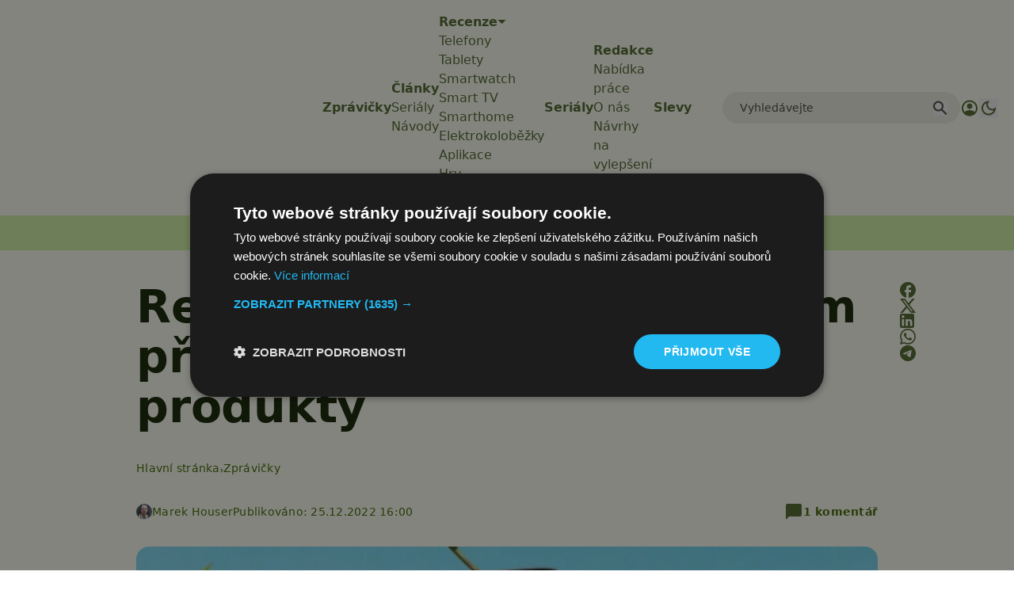

--- FILE ---
content_type: text/html; charset=utf-8
request_url: https://www.google.com/recaptcha/api2/aframe
body_size: 264
content:
<!DOCTYPE HTML><html><head><meta http-equiv="content-type" content="text/html; charset=UTF-8"></head><body><script nonce="_dwI9Io66uckbbiszmDXpg">/** Anti-fraud and anti-abuse applications only. See google.com/recaptcha */ try{var clients={'sodar':'https://pagead2.googlesyndication.com/pagead/sodar?'};window.addEventListener("message",function(a){try{if(a.source===window.parent){var b=JSON.parse(a.data);var c=clients[b['id']];if(c){var d=document.createElement('img');d.src=c+b['params']+'&rc='+(localStorage.getItem("rc::a")?sessionStorage.getItem("rc::b"):"");window.document.body.appendChild(d);sessionStorage.setItem("rc::e",parseInt(sessionStorage.getItem("rc::e")||0)+1);localStorage.setItem("rc::h",'1768886936064');}}}catch(b){}});window.parent.postMessage("_grecaptcha_ready", "*");}catch(b){}</script></body></html>

--- FILE ---
content_type: text/javascript
request_url: https://app.prijmout-cookies.cz/api/get_ip_script
body_size: -154
content:
var lynt_country = 'US'; var lynt_ip = '3.16.188.230';